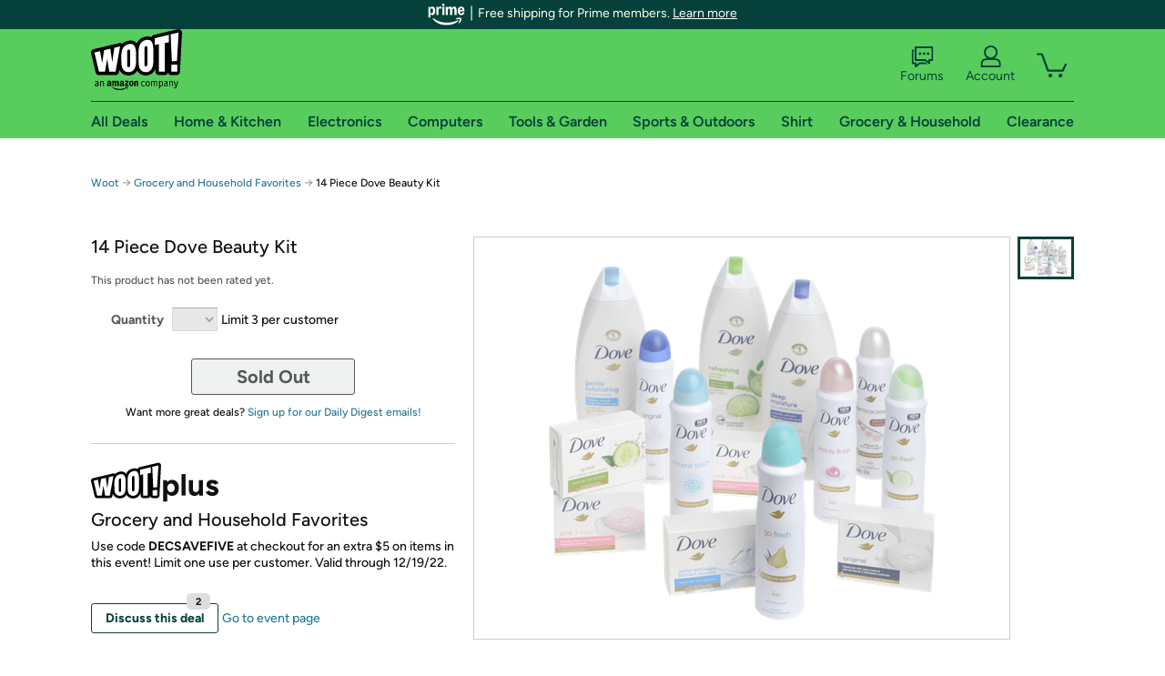

--- FILE ---
content_type: text/html; charset=utf-8
request_url: https://www.woot.com/offers/14-piece-dove-beauty-kit-5?ref=w_cnt_wp_0_32
body_size: 20509
content:



    <!DOCTYPE html>
    <html>
    <head>
        <!--AWS RUM-->
<script>(function (n, i, v, r, s, c, x, z) { x = window.AwsRumClient = { q: [], n: n, i: i, v: v, r: r, c: c }; window[n] = function (c, p) { x.q.push({ c: c, p: p }); }; z = document.createElement('script'); z.async = true; z.src = s; document.head.insertBefore(z, document.head.getElementsByTagName('script')[0]); })('cwr', 'f3691888-3da1-4d69-a78a-bbc88c499553', '1.0.0', 'us-east-1', 'https://client.rum.us-east-1.amazonaws.com/1.5.0/cwr.js', { guestRoleArn: "arn:aws:iam::525508281157:role/RUM-Monitor-us-east-1-525508281157-0063818041461-Unauth", identityPoolId: "us-east-1:9d0ab28f-ed32-4a67-84b0-1a981cafd7fb", endpoint: "https://dataplane.rum.us-east-1.amazonaws.com", telemetries: ["performance", "errors", "http"], allowCookies: true, enableXRay: true });</script>
<!--End AWS RUM-->

        <title>14 Piece Dove Beauty Kit</title>
        <link rel="icon" type="image/png" href="https://d3rqdbvvokrlbl.cloudfront.net/lib/Images/favicon/favicon-96x96.2025.png" sizes="96x96" />
<link rel="icon" type="image/svg+xml" href="https://d3rqdbvvokrlbl.cloudfront.net/lib/Images/favicon/favicon.2025.svg" />
<link rel="apple-touch-icon" sizes="180x180" href="https://d3rqdbvvokrlbl.cloudfront.net/lib/Images/favicon/apple-touch-icon.5.png" />
<meta name="apple-mobile-web-app-title" content="Woot!" />


        <link href="https://d3rqdbvvokrlbl.cloudfront.net/styles/shared/layout.53e626251032.less" rel="stylesheet" />
        <link href="https://www.woot.com/offers/14-piece-dove-beauty-kit-5"
              rel="canonical">
        
        <meta content="width=1100" name="viewport" />
        <meta name="google-site-verification" content="OvtTPma0yP_gBPm58WnY3eTo2QcEZerb24x8gTUgiZQ" />
        <script crossorigin="anonymous" src="https://d3rqdbvvokrlbl.cloudfront.net/lib/scripts/shared/jquery-modernizr.53e626251032.js"></script>

        <meta content="2026-01-25T14:02:42.8540492Z" id="timestamp">

            
    <meta property="fb:app_id" content="121800081168103" />
    <meta property="og:description" content="14 Piece Dove Beauty Kit" />

            <meta property="og:image" content="https://images-na.ssl-images-amazon.com/images/S/mediaservice.woot.com/3ea90117-74ed-4644-9b11-64b2b0c454ae._AC_SR882,441_.png" />
    <meta property="og:site_name" content="Woot" />
    <meta property="og:title" content="14 Piece Dove Beauty Kit" />
    <meta property="og:url" content="https://www.woot.com/offers/14-piece-dove-beauty-kit-5" />
    <meta property="og:type" content="product" />
                <meta name="twitter:card" content="summary_large_image" />
        <meta name="twitter:site" content="@woot" />
            <meta name="twitter:image" content="https://images-na.ssl-images-amazon.com/images/S/mediaservice.woot.com/3ea90117-74ed-4644-9b11-64b2b0c454ae._AC_SR882,441_.png" />


        <script>
            var googletag = googletag || {};
            googletag.cmd = googletag.cmd || [];
            (function () {
                var gads = document.createElement("script");
                gads.async = true;
                gads.type = "text/javascript";
                var useSSL = "https:" == document.location.protocol;
                gads.src = (useSSL ? "https:" : "http:") + "//www.googletagservices.com/tag/js/gpt.js";
                var node = document.getElementsByTagName("script")[0];
                node.parentNode.insertBefore(gads, node);
            })();
        </script>

        
            <script>
        var googleDataLayer = googleDataLayer || [];
        googleDataLayer.push({
            customDimensions: {
                displayType: 'Desktop',
            },
        });
    </script>

    <!-- Google Tag Manager -->
    <script>
        (function (w, d, s, l, i) {
            w[l] = w[l] || []; w[l].push({
                'gtm.start':
                    new Date().getTime(), event: 'gtm.js'
            }); var f = d.getElementsByTagName(s)[0],
                j = d.createElement(s), dl = l != 'dataLayer' ? '&l=' + l : ''; j.async = true; j.src =
                    '//www.googletagmanager.com/gtm.js?id=' + i + dl; f.parentNode.insertBefore(j, f);
        })(window, document, 'script', 'googleDataLayer', 'GTM-KBS4QP');</script>
    <!-- End Google Tag Manager -->


        

        <!-- Optimizely -->
        <script src="https://cdn.optimizely.com/js/25069340825.js"></script>
        <!-- End Optimizely -->

        
    <link href="https://www.woot.com/offers/14-piece-dove-beauty-kit-5" rel="canonical" />
    <link href="https://d3rqdbvvokrlbl.cloudfront.net/styles/offers/detail.53e626251032.less" rel="stylesheet" />


    <script>
        var offerPurchaseLimit = 3;
        var offerAvailableQuantity = 0;
        var offerItems = [{"Id":"b07eb753-5cc1-47d2-b231-02e44df31141","Asin":null,"AmazonPrice":null,"Attributes":[],"FormattedDiscount":"","FormattedListPrice":"","FormattedSalePrice":"$33.99","FormattedWarrantyPrice":null,"Key":"","ListPrice":0,"Quantity":0,"SalePrice":33.99,"SKU":"WT359368A","TotalReviews":null,"WarrantyPrice":null,"WarrantyTerm":null,"WarrantyUrl":null}];
        var usePriceUpdate = false;
        var eventType = "WootPlusEvent";
        var eventId = "81b75c48-6aaa-4acc-ba8c-f51efc23c93c";
        var offerId = "c41f6495-9bb1-47b1-9fce-48826ba9017b";
        var offerTitle = "14 Piece Dove Beauty Kit";
    </script>


<!-- Longitude Advertisement -->
        <script>
            window.addEventListener("load", function () {
                var s = document.createElement('script');
                s.type = 'text/javascript';
                s.async = true;
                s.src = 'https://lngtd.com/woot.js';
                var h = document.getElementsByTagName('head')[0];
                h.append(s);
            });
        </script>
<!-- End Longitude Advertisement -->

        <style> </style > <script> $(function(){
if (document.location.href.indexOf('woot.com/offers/') < 0) {
    return;
}

var $linksWithWrongUrl = $('a[href="https://admin.woot.com/warranty"]');
if ($linksWithWrongUrl.length === 0) {
    return;
}
$linksWithWrongUrl.attr('href', document.location.origin + '/warranty');
}) </script> <style > </style><style></style >
<script>
$(document).ready(function () { 
$('p, h1, h2, h3, a').filter(':contains("Woot Inc"), :contains("Woot, Inc")').each(function(){$(this).text($(this).text().replace(/Woot,? Inc\.?/g,"Woot LLC")); });
});
</script>
<style ></style>

    </head>

    <body>
        

    <!-- Google Tag Manager (noscript) -->
        <noscript><iframe src="//www.googletagmanager.com/ns.html?id=GTM-KBS4QP"
        height="0" width="0" style="display:none;visibility:hidden" sandbox=""></iframe></noscript>
    <!-- End Google Tag Manager (noscript) -->


        
        <div id="header-container">
            
    
<div class="prime-header global-prime-header" data-test-ui="prime-logo-header">
    <img src="https://d3rqdbvvokrlbl.cloudfront.net/images/prime/prime-logo.svg" class="prime-logo-icon" alt="Logo of Amazon Prime" />
        <span>Free shipping for Prime members. <a href="#" data-test-ui="prime-header-click">Learn more</a></span>
</div>



<section id="prime-modal" data-test-ui="prime-header-open">
    <a href="#" class="close" aria-label="Close" data-test-ui="prime-header-close">X</a>
    <header data-test-ui="prime-header-title">
        <div class="prime-logo"><img src="https://d3rqdbvvokrlbl.cloudfront.net/lib/images/shared/amazon-prime.svg" /></div>
        <h1>Free shipping for Prime members on Woot!</h1>
    </header>
    <div data-test-ui="prime-header-content">
        <p>Woot! customers who are Amazon Prime members can enjoy special shipping benefits on Woot!, including:</p>
        <ul>
            <li>Free Standard shipping on Woot! orders</li>
            <li>Free Express shipping on Shirt.Woot orders</li>
        </ul>
        <p>Amazon Prime membership required. See individual offer pages for shipping details and restrictions. Not valid for international shipping addresses.</p>

            <div class="login-with-amazon" data-test-ui="prime-header-lwa">
                <p>Get started by logging in with Amazon or try a 30-day free trial of Amazon Prime<sup>*</sup></p>
                <a href="https://account.woot.com/Reauthenticate?openLwaModal=True&amp;ref=cnt_prime_lwa" class="auth-lwa-button">Login with Amazon</a>
                <a href=https://www.amazon.com/tryprimefree?ref_=assoc_tag_ph_1427739975520&amp;_encoding=UTF8&amp;camp=1789&amp;creative=9325&amp;linkCode=pf4&amp;tag=woot034-20&amp;linkId=1ec97244b92d7ba41db6dbde37269e59 target="_blank" class="prime-trial-flat-button">Try a 30-day free trial of Amazon Prime</a>
                <p class="re-login"><sup>*</sup>Re-login required on Woot! for benefits to take effect</p>
            </div>
    </div>
</section>



            



<a class="amazon-ingress" href="#" data-test-ui="amazon-ingress"><div class="arrow"></div>Back to Amazon.com</a>

<header id="global-header">
    <div class="header-container">
        <nav class="actions">
            <div class="logo-container">
                <a class="logo-container"     href="https://www.woot.com/?ref=w_ngh_w_2#ref=www.woot.com/header/tab@1.10-woot" data-ref-tag="w_ngh_w_2"
>
                    <img src="https://d3rqdbvvokrlbl.cloudfront.net/lib/images/sites/header/woot-logo.svg" alt="W-O-O-T exclamation. Woooot! an Amazon company." />
                </a>
            </div>
            <div class="actions-list-container menu-items-container">
                <div class="action-box">
                    <ul class="actions-list">
                        <li>
                            <a href="https://forums.woot.com/" class="forums">
                                <svg width="25" height="24" viewBox="0 0 25 24" fill="none"
    xmlns="http://www.w3.org/2000/svg">
    <g clip-path="url(#clip0_503_10326)">
        <g clip-path="url(#clip1_503_10326)">
            <path d="M24.21 1.29C24.03 1.11 23.78 1 23.52 1H5.02004C4.76004 1 4.51004 1.1 4.33004 1.29C4.15004 1.47 4.04004 1.72 4.04004 1.98V15.95C4.04004 16.21 4.14004 16.46 4.33004 16.64C4.52004 16.82 4.76004 16.93 5.02004 16.93H15.21L19.33 20.29C19.62 20.53 20.03 20.58 20.37 20.42C20.71 20.26 20.93 19.91 20.93 19.54V16.93H23.54C23.8 16.93 24.05 16.83 24.23 16.64C24.41 16.46 24.52 16.21 24.52 15.95V1.98C24.52 1.72 24.42 1.47 24.23 1.29H24.21ZM19.94 14.97C19.68 14.97 19.43 15.07 19.25 15.26C19.07 15.44 18.96 15.69 18.96 15.95V17.48L16.17 15.2C16 15.06 15.78 14.98 15.55 14.98H6.00004V2.95H22.55V14.97H19.94Z" fill="#121212"/>
            <path d="M18.6499 7.5C17.8399 7.5 17.1799 8.16 17.1799 8.97C17.1799 9.78 17.8399 10.44 18.6499 10.44C19.4599 10.44 20.1199 9.78 20.1199 8.97C20.1199 8.16 19.4599 7.5 18.6499 7.5Z" fill="#121212"/>
            <path d="M14.27 7.5C13.46 7.5 12.8 8.16 12.8 8.97C12.8 9.78 13.46 10.44 14.27 10.44C15.08 10.44 15.74 9.78 15.74 8.97C15.74 8.16 15.08 7.5 14.27 7.5Z" fill="#121212"/>
            <path d="M9.90005 7.5C9.09005 7.5 8.43005 8.16 8.43005 8.97C8.43005 9.78 9.09005 10.44 9.90005 10.44C10.7101 10.44 11.3701 9.78 11.3701 8.97C11.3701 8.16 10.7101 7.5 9.90005 7.5Z" fill="#121212"/>
            <path d="M15.69 18.49H9.45C9.22 18.49 9.01 18.57 8.83 18.71L6.04 20.99V19.46C6.04 19.2 5.94 18.95 5.75 18.77C5.56 18.59 5.32 18.48 5.06 18.48H2.45V6.41997H3.16V4.46997H1.48C1.22 4.46997 0.97 4.56997 0.79 4.75997C0.61 4.93997 0.5 5.18997 0.5 5.44997V19.46C0.5 19.72 0.6 19.97 0.79 20.15C0.97 20.33 1.22 20.44 1.48 20.44H4.09V23.05C4.09 23.43 4.31 23.77 4.65 23.93C4.99 24.09 5.39 24.04 5.69 23.8L9.81 20.44H18.08L15.7 18.49H15.69Z" fill="#121212"/>
        </g>
    </g>
    <g transform="translate(25,0)" clip-path="url(#clip0_504_10390)">
        <g clip-path="url(#clip1_504_10390)">
            <path d="M24.21 1.29C24.03 1.11 23.78 1 23.52 1H5.02004C4.76004 1 4.51004 1.1 4.33004 1.29C4.15004 1.47 4.04004 1.72 4.04004 1.98V15.95C4.04004 16.21 4.14004 16.46 4.33004 16.64C4.51004 16.82 4.76004 16.93 5.02004 16.93H15.21L19.33 20.29C19.62 20.53 20.03 20.58 20.37 20.42C20.71 20.26 20.93 19.91 20.93 19.54V16.93H23.54C23.8 16.93 24.05 16.83 24.23 16.64C24.41 16.45 24.52 16.21 24.52 15.95V1.98C24.52 1.72 24.42 1.47 24.23 1.29H24.21ZM9.90004 10.43C9.09004 10.43 8.43004 9.77 8.43004 8.96C8.43004 8.15 9.09004 7.49 9.90004 7.49C10.71 7.49 11.37 8.15 11.37 8.96C11.37 9.77 10.71 10.43 9.90004 10.43ZM14.27 10.43C13.46 10.43 12.8 9.77 12.8 8.96C12.8 8.15 13.46 7.49 14.27 7.49C15.08 7.49 15.74 8.15 15.74 8.96C15.74 9.77 15.08 10.43 14.27 10.43ZM18.65 10.43C17.84 10.43 17.18 9.77 17.18 8.96C17.18 8.15 17.84 7.49 18.65 7.49C19.46 7.49 20.12 8.15 20.12 8.96C20.12 9.77 19.46 10.43 18.65 10.43Z" fill="#121212"/>
            <path d="M15.69 18.49H9.45C9.22 18.49 9.01 18.57 8.83 18.71L6.04 20.99V19.46C6.04 19.2 5.94 18.95 5.75 18.77C5.56 18.59 5.32 18.48 5.06 18.48H2.45V6.41997H3.16V4.46997H1.48C1.22 4.46997 0.97 4.56997 0.79 4.75997C0.61 4.93997 0.5 5.18997 0.5 5.44997V19.46C0.5 19.72 0.6 19.97 0.79 20.15C0.97 20.33 1.22 20.44 1.48 20.44H4.09V23.05C4.09 23.43 4.31 23.77 4.65 23.93C4.99 24.09 5.39 24.04 5.69 23.8L9.81 20.44H18.08L15.7 18.49H15.69Z" fill="#121212"/>
        </g>
    </g>
    <defs>
        <clipPath id="clip0_503_10326">
            <rect width="24" height="24" fill="white" transform="translate(0.5)"/>
        </clipPath>
        <clipPath id="clip1_503_10326">
            <rect width="24" height="23.02" fill="white" transform="translate(0.5 1)"/>
        </clipPath>
        <clipPath id="clip0_504_10390">
            <rect width="24" height="24" fill="white" transform="translate(0.5)"/>
        </clipPath>
        <clipPath id="clip1_504_10390">
            <rect width="24" height="23.02" fill="white" transform="translate(0.5 1)"/>
        </clipPath>
    </defs>
</svg>

                                Forums
                            </a>
                        </li>
                        <li>
<div id="account" class="logged-out">
    <div id="welcome" data-header-ref="ngh">
            <div class="shows-user-drop">
                <a class="signin account">
                    <svg width="25" height="24" viewBox="0 0 25 24" fill="none"
    xmlns="http://www.w3.org/2000/svg">
    <g clip-path="url(#clip0_503_10282)">
        <path d="M21.78 15.72C20.62 14.69 19.04 14.07 17.31 14.07H16.25C18.55 12.79 20.11 10.33 20.11 7.51C20.11 3.36 16.75 0 12.6 0C8.45 0 5.08 3.36 5.08 7.51C5.08 10.33 6.64 12.79 8.94 14.07H7.88C6.15 14.07 4.57 14.69 3.41 15.72C2.25 16.75 1.5 18.22 1.5 19.85V23C1.5 23.25 1.6 23.51 1.79 23.69C1.97 23.87 2.22 23.98 2.48 23.98H22.71C22.97 23.98 23.22 23.88 23.4 23.69C23.58 23.51 23.69 23.26 23.69 23V19.85C23.69 18.22 22.94 16.75 21.78 15.73V15.72ZM8.67 11.44C7.66 10.43 7.04 9.05 7.04 7.51C7.04 5.97 7.66 4.59 8.67 3.58C9.68 2.57 11.06 1.95 12.6 1.95C14.14 1.95 15.52 2.57 16.53 3.58C17.54 4.59 18.16 5.97 18.16 7.51C18.16 9.05 17.54 10.43 16.53 11.44C15.52 12.45 14.14 13.07 12.6 13.07C11.06 13.07 9.68 12.45 8.67 11.44ZM21.73 22.02H3.45V19.85C3.45 18.83 3.91 17.9 4.7 17.19C5.49 16.48 6.62 16.03 7.87 16.03H17.29C18.55 16.03 19.67 16.48 20.46 17.19C21.25 17.9 21.71 18.83 21.71 19.85V22.02H21.73Z" fill="#121212"/>
    </g>
    <g transform="translate(25,0)" clip-path="url(#clip0_504_10402)">
        <path d="M21.78 15.72C20.62 14.69 19.04 14.07 17.31 14.07H16.25C18.55 12.79 20.11 10.33 20.11 7.51C20.11 3.36 16.75 0 12.6 0C8.45 0 5.08 3.36 5.08 7.51C5.08 10.33 6.64 12.79 8.94 14.07H7.88C6.15 14.07 4.57 14.69 3.41 15.72C2.25 16.75 1.5 18.22 1.5 19.85V23C1.5 23.25 1.6 23.51 1.79 23.69C1.97 23.87 2.22 23.98 2.48 23.98H22.71C22.97 23.98 23.22 23.88 23.4 23.69C23.58 23.51 23.69 23.26 23.69 23V19.85C23.69 18.22 22.94 16.75 21.78 15.73V15.72Z" fill="#121212"/>
    </g>
    <defs>
        <clipPath id="clip0_503_10282">
            <rect width="22.19" height="23.97" fill="white" transform="translate(1.5)"/>
        </clipPath>
        <clipPath id="clip0_504_10402">
            <rect width="22.19" height="23.97" fill="white" transform="translate(1.5)"/>
        </clipPath>
    </defs>
</svg>
                    Account
                </a>
            </div>
            <div class="acct-option-list">
                <ul>
                    <li>
                        <a class="signin">Sign in</a>
                    </li>
                    <li>
                        <a class="signup">New to Woot? - Sign up</a>
                    </li>
                    <li>
                        <a href="https://account.woot.com/?ref=ngh_act_ya_dd_so">Your Account</a>
                    </li>
                    <li>
                        <a href="https://account.woot.com/purchasehistory?ref=ngh_act_syb_so">Stuff You Bought</a>
                    </li>
                    <li>
                        <a href="https://support.woot.com/?ref=ngh_act_spt_so">Customer Service</a>
                    </li>
                    <li>
                        <a href="https://www.woot.com/feedback?ref=ngh_act_fdbk_so">Feedback</a>
                    </li>
                </ul>
            </div>
    </div>
</div>
</li>
                        <li>


<div data-minicart-hassoldoutitems="false" data-minicart-ref-tag="ngh_mc_crt" id="minicart">
        <a aria-label="Shopping Cart" class="count" href="https://www.woot.com/cart?ref=w_ngh_mc_icon#ref=www.woot.com/header"></a>
        <div class="loading"></div>
</div>
</li>
                    </ul>
                </div>
            </div>
        </nav>
        <nav class="categories">
                <div id="category-tab-everything-woot" class="category everything-woot retail  ">
                    <a     href="https://www.woot.com/alldeals?ref=w_ngh_et_1#ref=www.woot.com/header/tab@0.10-everything" data-ref-tag="w_ngh_et_1"
 class="tab"><span class="title">All Deals</span></a>



<section id="lazy-8f041d88-557a-4cee-bbce-7fd7b8ff86ba" class="lazy-container drop-down" data-lazy-url="https://www.woot.com/sites/headercategoryflyout?category=Everything.Woot&amp;tabIndex=0&amp;tabCount=10&amp;ref=w_ngh_et_1" data-lazy-target="#category-tab-everything-woot" data-lazy-trigger="mouseover touchstart">
    <span class="loading"></span>
</section>
                </div>
                <div id="category-tab-home-woot" class="category home-woot retail  ">
                    <a     href="https://www.woot.com/category/home?ref=w_ngh_hm_3#ref=www.woot.com/header/tab@2.10-home" data-ref-tag="w_ngh_hm_3"
 class="tab"><span class="title">Home &amp; Kitchen</span></a>



<section id="lazy-c223a169-0a76-4229-9e8b-73f93834a945" class="lazy-container drop-down" data-lazy-url="https://www.woot.com/sites/headercategoryflyout?category=Home.Woot&amp;tabIndex=2&amp;tabCount=10&amp;ref=w_ngh_hm_3" data-lazy-target="#category-tab-home-woot" data-lazy-trigger="mouseover touchstart">
    <span class="loading"></span>
</section>
                </div>
                <div id="category-tab-electronics-woot" class="category electronics-woot retail  ">
                    <a     href="https://www.woot.com/category/electronics?ref=w_ngh_el_4#ref=www.woot.com/header/tab@3.10-electronics" data-ref-tag="w_ngh_el_4"
 class="tab"><span class="title">Electronics</span></a>



<section id="lazy-79bf11c8-674e-4c01-a4aa-85b5f5926079" class="lazy-container drop-down" data-lazy-url="https://www.woot.com/sites/headercategoryflyout?category=Electronics.Woot&amp;tabIndex=3&amp;tabCount=10&amp;ref=w_ngh_el_4" data-lazy-target="#category-tab-electronics-woot" data-lazy-trigger="mouseover touchstart">
    <span class="loading"></span>
</section>
                </div>
                <div id="category-tab-computers-woot" class="category computers-woot retail  ">
                    <a     href="https://www.woot.com/category/computers?ref=w_ngh_cp_5#ref=www.woot.com/header/tab@4.10-computers" data-ref-tag="w_ngh_cp_5"
 class="tab"><span class="title">Computers</span></a>



<section id="lazy-cb510f8a-ccf0-4e07-a07f-4990c2f48cce" class="lazy-container drop-down" data-lazy-url="https://www.woot.com/sites/headercategoryflyout?category=Computers.Woot&amp;tabIndex=4&amp;tabCount=10&amp;ref=w_ngh_cp_5" data-lazy-target="#category-tab-computers-woot" data-lazy-trigger="mouseover touchstart">
    <span class="loading"></span>
</section>
                </div>
                <div id="category-tab-tools-woot" class="category tools-woot retail  ">
                    <a     href="https://www.woot.com/category/tools?ref=w_ngh_tg_6#ref=www.woot.com/header/tab@5.10-tools" data-ref-tag="w_ngh_tg_6"
 class="tab"><span class="title">Tools &amp; Garden</span></a>



<section id="lazy-5ca5aee8-6d3c-4125-9c15-0aa0f516fae8" class="lazy-container drop-down" data-lazy-url="https://www.woot.com/sites/headercategoryflyout?category=Tools.Woot&amp;tabIndex=5&amp;tabCount=10&amp;ref=w_ngh_tg_6" data-lazy-target="#category-tab-tools-woot" data-lazy-trigger="mouseover touchstart">
    <span class="loading"></span>
</section>
                </div>
                <div id="category-tab-sport-woot" class="category sport-woot retail  ">
                    <a     href="https://www.woot.com/category/sport?ref=w_ngh_sp_7#ref=www.woot.com/header/tab@6.10-sport" data-ref-tag="w_ngh_sp_7"
 class="tab"><span class="title">Sports &amp; Outdoors</span></a>



<section id="lazy-dbe4d4a6-1811-462c-87fc-4b961dfd84ea" class="lazy-container drop-down" data-lazy-url="https://www.woot.com/sites/headercategoryflyout?category=Sport.Woot&amp;tabIndex=6&amp;tabCount=10&amp;ref=w_ngh_sp_7" data-lazy-target="#category-tab-sport-woot" data-lazy-trigger="mouseover touchstart">
    <span class="loading"></span>
</section>
                </div>
                <div id="category-tab-shirt-woot" class="category shirt-woot retail  ">
                    <a     href="https://shirt.woot.com/?ref=w_ngh_sh_8#ref=www.woot.com/header/tab@7.10-shirt" data-ref-tag="w_ngh_sh_8"
 class="tab"><span class="title">Shirt</span></a>



<section id="lazy-37275b5d-6a14-4337-89f5-309530cb69e0" class="lazy-container drop-down" data-lazy-url="https://www.woot.com/sites/headercategoryflyout?category=Shirt.Woot&amp;tabIndex=7&amp;tabCount=10&amp;ref=w_ngh_sh_8" data-lazy-target="#category-tab-shirt-woot" data-lazy-trigger="mouseover touchstart">
    <span class="loading"></span>
</section>
                </div>
                <div id="category-tab-grocery-woot" class="category grocery-woot retail  ">
                    <a     href="https://www.woot.com/category/grocery?ref=w_ngh_gr_9#ref=www.woot.com/header/tab@8.10-grocery" data-ref-tag="w_ngh_gr_9"
 class="tab"><span class="title">Grocery &amp; Household</span></a>



<section id="lazy-1e891b8f-b04a-43bf-8f6e-37e617b990a0" class="lazy-container drop-down" data-lazy-url="https://www.woot.com/sites/headercategoryflyout?category=Grocery.Woot&amp;tabIndex=8&amp;tabCount=10&amp;ref=w_ngh_gr_9" data-lazy-target="#category-tab-grocery-woot" data-lazy-trigger="mouseover touchstart">
    <span class="loading"></span>
</section>
                </div>
                <div id="category-tab-sellout-woot" class="category sellout-woot retail  ">
                    <a     href="https://www.woot.com/category/sellout?ref=w_ngh_so_10#ref=www.woot.com/header/tab@9.10-sellout" data-ref-tag="w_ngh_so_10"
 class="tab"><span class="title">Clearance</span></a>



<section id="lazy-73f4b96b-7b31-44a2-aeb6-ec24cb26f5fb" class="lazy-container drop-down" data-lazy-url="https://www.woot.com/sites/headercategoryflyout?category=Sellout.Woot&amp;tabIndex=9&amp;tabCount=10&amp;ref=w_ngh_so_10" data-lazy-target="#category-tab-sellout-woot" data-lazy-trigger="mouseover touchstart">
    <span class="loading"></span>
</section>
                </div>
        </nav>
    </div>
</header>
        </div>
        


        

    <nav id="breadcrumbs" class="">
        <ol>
                <li><a href="https://www.woot.com/?ref=w_cnt_odet_w_crum_1">Woot</a></li>


            <span class="arrow">&rarr;</span>
                <li><a href="https://www.woot.com/plus/grocery-and-household-favorites-2?ref=w_cnt_odet_w_crum_2_wp">Grocery and Household Favorites </a></li>
                <span class="arrow">&rarr;</span>
                <li>14 Piece Dove Beauty Kit</li>
                    </ol>
    </nav>

        






<div id="content" class="wootplus soldout" data-amazon-lightbox="">
    <section id="basics">
                <section id="product-info">
            <article id="description" class="no-attributes">
                <div id="quantity-alert" class="alert-box error" style="display: none;"><span>Hey, you can only buy 3 of these.</span><br />Leave some for the rest of us!<br /><a href="https://www.woot.com/cart">Update the quantity in your cart.</a></div>
                <div id="attribute-alerts">
                </div>
                                <div id="attribute-selector">
                    <header>
                        <h1>14 Piece Dove Beauty Kit</h1>
                    </header>


                        <div id="ratings-reviews-summary" data-bind="template: { name: 'rating-summary-template', data: selectedItem }"></div>


<script id="rating-summary-template" type="text/html">
    <div class="ui-product-detail-rr-container-no-active" data-bind="if: !$data">
        <span class="ui-rr-star-container ux-rr-star">
            <span class="ui-rr-star-icon ui-rr-star-0"></span>
        </span>
        <span class="ui-rr-review-label">Select options below to see ratings.</span>
    </div>

        <div class="ui-product-detail-rr-container-no-reviews" data-bind="if: $data == 'no reviews'">
            <span class="ui-rr-review-label">This product has not been rated yet.</span>
        </div>

    <div class="ui-product-detail-rr-container" data-bind="if: $data && $data != 'no reviews' && totalReviewCount() > 0">
        <div class="ui-rr-star-popover-container">
            <span class="ui-rr-star-container ux-rr-star">
                <span data-bind="attr: { 'class': 'ui-rr-star-icon ' + starCountClass() }"></span>
                <!-- ko if: $data.shouldBeLink -->
                    <span class="ui-rr-down-arrow"></span>
                <!-- /ko -->
            </span>
            <!-- ko if: $data.shouldBeLink -->
                <div class="ui-rr-popover ux-rr-popover">
                    <div class="ui-rr-arrow-border">
                        <div class="ui-rr-up-arrow"></div>
                    </div>
                    <div class="ui-rr-popover-logo"></div>
                    <div class="ui-rr-star-label">
                        <span data-bind="text: averageOverallRating"></span> out of 5 stars
                    </div>
                    <div class="ui-rr-hist-container">
                        <div data-bind="foreach: starCounts">
                            <div>
                                <span class="ui-rr-hist-star-link ux-rr-hist-star-link">
                                    <a data-bind="attr: { href: $parent.reviewsUrl() + '&filter=' + starNumber() }">
                                        <span class="ui-rr-link-label ux-rr-hist-star-link-label"><span data-bind="text: starNumber"></span> Star</span>
                                        <span class="ui-rr-hist-link-container ux-rr-hist-link-container">
                                            <span class="ui-rr-hist-bar-container"><span class="ui-rr-hist-bar" data-bind="style : { width: starPct }"></span></span>
                                        </span>
                                    </a>
                                </span>
                                <span class="ui-rr-hist-bar-label" data-bind="text: starPct"></span>
                            </div>
                        </div>
                    </div>
                    <a data-bind="attr: { href: reviewsUrl }" class="ui-rr-popover-link-out">
                        See all reviews
                        <span class="ui-rr-right-arrow"></span>
                    </a>
                </div>
            <!-- /ko -->
        </div>
        <!-- ko if: $data.shouldBeLink -->
            <a class="ui-rr-review-label" data-bind="attr: { href: reviewsUrl }"><span data-bind="text: totalReviewCountText"></span> Amazon rating<span data-bind="if: totalReviewCount() > 1">s</span></a>
        <!-- /ko -->
        <!-- ko if: !$data.shouldBeLink -->
            <span class="ui-rr-review-label"><span data-bind="text: totalReviewCountText"></span> Amazon rating<span data-bind="if: totalReviewCount() > 1">s</span></span>
        <!-- /ko -->
    </div>
</script>


                    <div class="attributes">
                                                <div class="item-details"></div>
                        <div class="attribute global quantity">
                            <label for="attr-quantity">Quantity</label>
                            <select  id="attr-quantity" name="Quantity">
                                    <option disabled value="1">1</option>
                                    <option disabled value="2">2</option>
                                    <option disabled value="3">3</option>
                            </select>
                            <span>Limit 3 per customer</span>
                            <p class="limited-quantity" style="display: none;">Hurry only <span class="remaining-quantity">1</span> left!</p>
                        </div>

                        
                                            </div>

                    <div class="checkout-button-message-container">
                                <a class="primary-button offer-detail soldout">Sold Out</a>

                            <div class="sold-out-message">
                            </div>
                                                    <p>Want more great deals? <a href="https://account.woot.com/welcome?ap=signup&amp;returnUrl=https://www.woot.com/offers/14-piece-dove-beauty-kit-5?ref=w_cnt_odet_ddsu#signup" class="want-more-deals-text">Sign up for our Daily Digest emails!</a></p>
                    </div>
                </div>
                
            </article>
            <article id="write-up">
            </article>
        </section>
            <aside id="event">
                <a class="logo" href="https://www.woot.com/plus/grocery-and-household-favorites-2"><img src="https://d3rqdbvvokrlbl.cloudfront.net/Images/offers/wootplus.svg" alt="WootPlus" height="44" width="140" /></a>
                <h1>Grocery and Household Favorites </h1>
                <p>Use code <strong>DECSAVEFIVE </strong>at checkout for an extra $5 on items in this event! Limit one use per customer. Valid through 12/19/22.</p>
                <footer>


<a class="tertiary-button" href="https://forums.woot.com/t/1237039">
    <div class="button" data-link-text="Discuss this deal">Discuss this deal</div>
        <span class="counter ">2</span>
</a>
                    <p><a href="https://www.woot.com/plus/grocery-and-household-favorites-2?ref=w_cnt_odet_etpg">Go to event page</a></p>
                </footer>
            </aside>

            <section id="advertisement-detail1">
                
    <aside class="advertisement" style="text-align: center">
            <div class="Medium Rectangle" id="cdm-zone-02"></div>
            <div class="advertisement-text">Advertisement</div>
            <footer>
            </footer>
    </aside>

            </section>
    </section>
    <section id="more-info">
        <div id="gallery">
            
                <div class="photo fullsize-0 current no-zoom" data-zoom-height="736" data-zoom-url="https://d3gqasl9vmjfd8.cloudfront.net/b9b43b4f-2936-44c9-a23b-28ad2c6b5b4f.png" data-zoom-width="736">
                    <img src="https://d3gqasl9vmjfd8.cloudfront.net/3ea90117-74ed-4644-9b11-64b2b0c454ae.png" height="441" />
                </div>
            <div id="gallery-zoom"></div>

            <nav>
                <div class="thumbnail-container ">
                    <ul>

                            <li class="current">
                                <a href="?ref=w_cnt_odet_pic_1#fullsize-0" data-thumbnails-ref-tag="w_cnt_odet_pic_1">
                                    <img src="https://images-na.ssl-images-amazon.com/images/S/mediaservice.woot.com/3ea90117-74ed-4644-9b11-64b2b0c454ae._AC_SR60,45_.png" />
                                    <div class="inner-border"></div>
                                </a>
                            </li>
                    </ul>
                </div>
            </nav>
        </div>
        <section id="details" class="tab-container">
            <nav>
                <ul>
                            <li class=current><a href="#tab=features" data-click-ref-tag="w_cnt_odet_feat">Features</a></li>
                            <li ><a href="#tab=specs" data-click-ref-tag="w_cnt_odet_spec">Specs</a></li>
                            <li ><a href="#tab=sales-stats" data-click-ref-tag="w_cnt_odet_stat">Sales Stats</a></li>

                </ul>
            </nav>
            <div class="tab-content">
                        <section id="tab-features" class="tab current">
                            <h1>Features</h1>
                            
<article class="primary-content">

<table border="1" cellpadding="1" cellspacing="1" style="width: 100%; background: 0% 50% rgb(242, 159, 1)">
	<tbody>
		<tr>
			<td>
			<p style="margin: 0px 0px 10px; padding: 0px; font-size: 14px; line-height: 18px; color: rgb(0, 0, 0); font-family: Helvetica, &quot;Helvetica Neue&quot;, Arial, sans-serif;"><strong>TAKE AN EXTRA $5.00&nbsp;OFF!</strong></p>
			Use code <strong>DECSAVEFIVE</strong> at checkout for an extra $5 on this item. Limit one use per customer. Valid through 12/19/22.</td>
		</tr>
	</tbody>
</table>

<p><strong>Description: </strong></p>

<p>This kit will include 3 bottles of 500ml Dove shower gel, 6 bottles of dove 150ml Spray, and 5 bars of Dove Bar Soaps 100 grams. Assorted Scents and duplicates are possible. This kit is the ultimate package to keep you smelling fresh and clean.</p>

<p>&nbsp;</p>

<p><em>* duplicate scents possible </em></p>

<p class="MsoNormal"><strong><span style="font-size:10.0pt;line-height:107%;
font-family:&quot;Arial&quot;,sans-serif;color:#222222;background:white">Shipping Note:</span></strong><span style="font-size:10.0pt;line-height:107%;font-family:&quot;Arial&quot;,sans-serif;
color:#222222;background:white">&nbsp; Shipping to Alaska, Hawaii, PO Boxes, and APO addresses is not available for this item</span></p>

<p><strong><span style="font-size:10.0pt;line-height:107%;
font-family:&quot;Arial&quot;,sans-serif;color:#222222;background:white">Legal Disclaimer:</span></strong><span style="font-size:10.0pt;line-height:107%;
font-family:&quot;Arial&quot;,sans-serif;color:#222222;background:white">&nbsp; Statements regarding dietary supplements have not been evaluated by the FDA and are not intended to diagnose, treat, cure, or prevent any disease or health condition.</span></p>
</article>
<div class="secondary-content">
    

    
        <aside class="sales-stats-snapshot">
            <h1><a href="#tab=sales-stats">Sales Stats Snapshot</a></h1>
            <div class="module">
                <div>
                    <h2>Quantity Breakdown</h2>
                    
<ul class="horizontal-bar-chart">
        <li>
            <span class="percentage">100%</span>
            <span class="value">bought 1</span>
            <span class="bar" style="width:100%;"></span>
        </li>
        <li>
            <span class="percentage">0%</span>
            <span class="value">bought 2</span>
            <span class="bar" style="width:0%;"></span>
        </li>
        <li>
            <span class="percentage">0%</span>
            <span class="value">bought 3</span>
            <span class="bar" style="width:0%;"></span>
        </li>
</ul>
                </div>
            </div>
                <div class="module">
                    <div>
                        

<dl>
    <dt>Speed to First Woot:</dt>
    <dd>
9h 52m 32.114s    </dd>
</dl>

                    </div>
                </div>
            <a href="#tab=sales-stats">See full sales stats</a>
        </aside>
</div>

                            <div class="specs-preview">
                                <h1>Specs</h1>
                                <p><strong>In the Box:</strong></p>

<p><em>* duplicate scents possible </em></p>

<ul>
	<li>3x Bottles of 500ml Dove Shower Gel</li>
	<li>6x Packs of Dove 150ml Antiperspirant Spray</li>
	<li>5x Packs of Dove 100 grams Bar Soaps</li>
</ul>
                            </div>
                        </section>
                        <section id="tab-specs" class="tab">
                            <h1>Specs</h1>
                            <p><strong>In the Box:</strong></p>

<p><em>* duplicate scents possible </em></p>

<ul>
	<li>3x Bottles of 500ml Dove Shower Gel</li>
	<li>6x Packs of Dove 150ml Antiperspirant Spray</li>
	<li>5x Packs of Dove 100 grams Bar Soaps</li>
</ul>
                        </section>
                        <section id="tab-sales-stats" class="tab">
                            <h1>Sales Stats</h1>
                            <article>

        <div class="module overview">
        <div class="stat">
            <div>
                

<dl>
    <dt>Speed to First Woot:</dt>
    <dd>
9h 52m 32.114s    </dd>
</dl>

            </div>
        </div>
            </div>


        <div class="module breakdowns">
            <div class="stat">
                <h2>
                    Purchaser Experience
                </h2>
                
<ul class="horizontal-bar-chart">
        <li>
            <span class="percentage">49%</span>
            <span class="value">first woot</span>
            <span class="bar" style="width:49%;"></span>
        </li>
        <li>
            <span class="percentage">16%</span>
            <span class="value">second woot</span>
            <span class="bar" style="width:16%;"></span>
        </li>
        <li>
            <span class="percentage">21%</span>
            <span class="value">&lt; 10 woots</span>
            <span class="bar" style="width:21%;"></span>
        </li>
        <li>
            <span class="percentage">7%</span>
            <span class="value">&lt; 25 woots</span>
            <span class="bar" style="width:7%;"></span>
        </li>
        <li>
            <span class="percentage">8%</span>
            <span class="value">≥ 25 woots</span>
            <span class="bar" style="width:8%;"></span>
        </li>
</ul>
            </div>
            <div class="stat">
                <h2>
                    Purchaser Seniority
                </h2>
                
<ul class="horizontal-bar-chart">
        <li>
            <span class="percentage">43%</span>
            <span class="value">joined today</span>
            <span class="bar" style="width:43%;"></span>
        </li>
        <li>
            <span class="percentage">5%</span>
            <span class="value">one week old</span>
            <span class="bar" style="width:5%;"></span>
        </li>
        <li>
            <span class="percentage">3%</span>
            <span class="value">one month old</span>
            <span class="bar" style="width:3%;"></span>
        </li>
        <li>
            <span class="percentage">22%</span>
            <span class="value">one year old</span>
            <span class="bar" style="width:22%;"></span>
        </li>
        <li>
            <span class="percentage">27%</span>
            <span class="value">&gt; one year old</span>
            <span class="bar" style="width:27%;"></span>
        </li>
</ul>
            </div>
            <div class="stat last">
                <h2>
                    Quantity Breakdown
                </h2>
                
<ul class="horizontal-bar-chart">
        <li>
            <span class="percentage">100%</span>
            <span class="value">bought 1</span>
            <span class="bar" style="width:100%;"></span>
        </li>
        <li>
            <span class="percentage">0%</span>
            <span class="value">bought 2</span>
            <span class="bar" style="width:0%;"></span>
        </li>
        <li>
            <span class="percentage">0%</span>
            <span class="value">bought 3</span>
            <span class="bar" style="width:0%;"></span>
        </li>
</ul>
            </div>
        </div>
        <div class="module hourly">
            <div class="stat">
                <h2>
                    Percentage of Sales Per Hour
                </h2>
                <table class="vertical-bar-chart">
    <tbody>
        <tr>
                <td title="1%">
                    <div class="bar" style="height:6%;" title="1%"><span>1%</span></div>
                </td>
                <td title="1%">
                    <div class="bar" style="height:6%;" title="1%"><span>1%</span></div>
                </td>
                <td title="1%">
                    <div class="bar" style="height:6%;" title="1%"><span>1%</span></div>
                </td>
                <td title="2%">
                    <div class="bar" style="height:12%;" title="2%"><span>2%</span></div>
                </td>
                <td title="0%">
                    <div class="bar" style="height:0%;" title="0%"><span>0%</span></div>
                </td>
                <td title="2%">
                    <div class="bar" style="height:12%;" title="2%"><span>2%</span></div>
                </td>
                <td title="1%">
                    <div class="bar" style="height:6%;" title="1%"><span>1%</span></div>
                </td>
                <td title="1%">
                    <div class="bar" style="height:6%;" title="1%"><span>1%</span></div>
                </td>
                <td title="5%">
                    <div class="bar" style="height:30%;" title="5%"><span>5%</span></div>
                </td>
                <td title="3%">
                    <div class="bar" style="height:18%;" title="3%"><span>3%</span></div>
                </td>
                <td title="15%">
                    <div class="bar" style="height:90%;" title="15%"><span>15%</span></div>
                </td>
                <td title="8%">
                    <div class="bar" style="height:48%;" title="8%"><span>8%</span></div>
                </td>
                <td title="9%">
                    <div class="bar" style="height:54%;" title="9%"><span>9%</span></div>
                </td>
                <td title="4%">
                    <div class="bar" style="height:24%;" title="4%"><span>4%</span></div>
                </td>
                <td title="9%">
                    <div class="bar" style="height:54%;" title="9%"><span>9%</span></div>
                </td>
                <td title="5%">
                    <div class="bar" style="height:30%;" title="5%"><span>5%</span></div>
                </td>
                <td title="3%">
                    <div class="bar" style="height:18%;" title="3%"><span>3%</span></div>
                </td>
                <td title="3%">
                    <div class="bar" style="height:18%;" title="3%"><span>3%</span></div>
                </td>
                <td title="6%">
                    <div class="bar" style="height:36%;" title="6%"><span>6%</span></div>
                </td>
                <td title="6%">
                    <div class="bar" style="height:36%;" title="6%"><span>6%</span></div>
                </td>
                <td title="7%">
                    <div class="bar" style="height:42%;" title="7%"><span>7%</span></div>
                </td>
                <td title="5%">
                    <div class="bar" style="height:30%;" title="5%"><span>5%</span></div>
                </td>
                <td title="3%">
                    <div class="bar" style="height:18%;" title="3%"><span>3%</span></div>
                </td>
                <td title="2%">
                    <div class="bar" style="height:12%;" title="2%"><span>2%</span></div>
                </td>
        </tr>
    </tbody>
    <tfoot>
        <tr>
                <th>12</th>
                <th>1</th>
                <th>2</th>
                <th>3</th>
                <th>4</th>
                <th>5</th>
                <th>6</th>
                <th>7</th>
                <th>8</th>
                <th>9</th>
                <th>10</th>
                <th>11</th>
                <th>12</th>
                <th>1</th>
                <th>2</th>
                <th>3</th>
                <th>4</th>
                <th>5</th>
                <th>6</th>
                <th>7</th>
                <th>8</th>
                <th>9</th>
                <th>10</th>
                <th>11</th>
        </tr>
    </tfoot>
</table>
            </div>
        </div>
        <div class="module daily">
            <div class="stat">
                <h2>
                    Percentage of Sales Per Day
                </h2>
                <table class="vertical-bar-chart">
    <tbody>
        <tr>
                <td title="7%">
                    <div class="bar" style="height:11.25%;" title="7%"><span>7%</span></div>
                </td>
                <td title="56%">
                    <div class="bar" style="height:90%;" title="56%"><span>56%</span></div>
                </td>
                <td title="20%">
                    <div class="bar" style="height:32.1428571428571%;" title="20%"><span>20%</span></div>
                </td>
                <td title="8%">
                    <div class="bar" style="height:12.8571428571429%;" title="8%"><span>8%</span></div>
                </td>
                <td title="4%">
                    <div class="bar" style="height:6.42857142857143%;" title="4%"><span>4%</span></div>
                </td>
                <td title="5%">
                    <div class="bar" style="height:8.03571428571429%;" title="5%"><span>5%</span></div>
                </td>
                <td title="2%">
                    <div class="bar" style="height:3.21428571428571%;" title="2%"><span>2%</span></div>
                </td>
        </tr>
    </tbody>
    <tfoot>
        <tr>
                <th>Mon</th>
                <th>Tue</th>
                <th>Wed</th>
                <th>Thu</th>
                <th>Fri</th>
                <th>Sat</th>
                <th>Sun</th>
        </tr>
    </tfoot>
</table>
            </div>
        </div>
            <div class="module states">
                <div class="stat">
                    <h2>
                        Woots by State
                    </h2>
                    


    <script type="text/javascript" src="https://www.gstatic.com/charts/loader.js"></script>
    <div id="regions_div" style="width: 639px; height: 300px;"></div>
    <div class="map-legend"><span>zero wooters wooting</span><span class="key"></span><span>lots of wooters wooting</span></div>
    <script type="text/javascript">
        google.charts.load('current', {
            'packages': ['geochart'],
        });
        google.charts.setOnLoadCallback(drawRegionsMap);

        function drawRegionsMap() {
            var data = google.visualization.arrayToDataTable([
                ['State', 'Popularity'],
                ["AL", 16.7],["AR", 109.8],["AZ", 12.5],["CA", 17.2],["CT", 67.2],["DE", 267.4],["FL", 72.4],["GA", 173.5],["IL", 62.4],["KS", 56.1],["LA", 88.3],["MA", 24.4],["MD", 69.3],["MI", 24.3],["MN", 30.2],["MO", 53.5],["MS", 188.8],["NC", 83.9],["NJ", 36.4],["NV", 29.6],["NY", 33.0],["OH", 13.9],["OK", 21.3],["PA", 31.5],["SC", 173.0],["TN", 50.4],["TX", 63.7],["UT", 29.0],["VA", 10.0],["WA", 23.8],["WI", 14.1],["WV", 43.2]
            ]);

            var options = {
                legend: 'none',
                tooltip: {
                    trigger: 'none',
                },
                region: 'US',
                resolution: 'provinces',
                colorAxis: {
                    minValue: 0,
                    colors: [
                        '#FFFFFF',
                        '#00435e',
                    ],
                },
                width: 639,
                height: 300,
            };

            var chart = new google.visualization.GeoChart(document.getElementById('regions_div'));

            chart.draw(data, options);
        }
    </script>

                </div>
            </div>

                            </article>
                        </section>
                        <section id="advertisement-detail2">
                            
    <aside class="advertisement" style="text-align: center">
            <div class="Medium Rectangle" id="cdm-zone-03"></div>
            <div class="advertisement-text">Advertisement</div>
            <footer>
            </footer>
    </aside>

                        </section>

            </div>
        </section>
        <aside class="social" id="social-links"><ul><li class="facebook"><a class="share" href="https://www.facebook.com/sharer.php?&amp;u=https:%2F%2Fwww.woot.com%2Foffers%2F14-piece-dove-beauty-kit%3Futm_medium%3Dshare%26utm_source%3Dweb&amp;src=sp" title="share this on Facebook" data-network="facebook" data-action="like" data-id="c41f6495-9bb1-47b1-9fce-48826ba9017b" data-type="offer" target="_blank" data-click-ref-tag="soc_cnt_odet_fb"><svg xmlns="http://www.w3.org/2000/svg" viewBox="0 0 50 49.63"><path d="M25,0C11.19,0,0,11.19,0,25c0,12.34,8.94,22.58,20.69,24.62v-17.73h-6.03v-6.9h6.03v-5.51c0-6.27,4.14-10.01,9.85-10.01,2.73,0,5.67.45,5.67.45v6.45h-3.23c-3.1,0-3.67,1.96-3.67,3.93v4.69h6.9l-1.21,6.9h-5.69v17.64h0v.09c11.75-2.04,20.69-12.29,20.69-24.62,0-13.81-11.19-25-25-25" /></svg></a></li><li class="twitter"><a class="share" href="https://twitter.com/share?&amp;url=https:%2F%2Fwww.woot.com%2Foffers%2F14-piece-dove-beauty-kit%3Futm_medium%3Dshare%26utm_source%3Dweb&amp;text=14 Piece Dove Beauty Kit for %2433.99&amp;via=woot" title="share this on Twitter" data-network="twitter" data-action="tweet" data-id="c41f6495-9bb1-47b1-9fce-48826ba9017b" data-type="offer" target="_blank" data-click-ref-tag="soc_cnt_odet_twit"><svg xmlns="http://www.w3.org/2000/svg" viewBox="0 0 50 50"><path d="M25,0C11.19,0,0,11.19,0,25s11.19,25,25,25,25-11.19,25-25S38.81,0,25,0ZM39.01,20.21c.02.27.02.56.02.84,0,8.66-6.58,18.63-18.63,18.63-3.7,0-7.14-1.08-10.04-2.94.52.05,1.04.09,1.57.09,3.06,0,5.89-1.05,8.13-2.8-2.86-.05-5.29-1.95-6.12-4.55.4.08.81.12,1.23.12.61,0,1.18-.08,1.73-.23-2.99-.59-5.25-3.24-5.25-6.42v-.09c.89.5,1.9.79,2.97.82-1.76-1.17-2.92-3.18-2.92-5.45,0-1.2.32-2.32.89-3.3,3.23,3.97,8.05,6.57,13.5,6.84-.12-.49-.17-.98-.17-1.49,0-3.62,2.93-6.55,6.55-6.55,1.88,0,3.58.79,4.78,2.06,1.49-.29,2.9-.84,4.16-1.59-.49,1.52-1.52,2.81-2.88,3.62,1.32-.15,2.57-.51,3.75-1.02,0,0,0,0,0,0h.01s-.01,0-.02,0c-.88,1.32-1.99,2.47-3.26,3.39Z" /></svg></a></li><li class="pinterest"><a class="share" href="https://pinterest.com/pin/create/button/?&amp;url=https:%2F%2Fwww.woot.com%2Foffers%2F14-piece-dove-beauty-kit%3Futm_medium%3Dshare%26utm_source%3Dweb&amp;media=https:%2F%2Fd3gqasl9vmjfd8.cloudfront.net%2Feeb9b6a1-91f7-45e5-a46b-e0e8352b5cb2.png&amp;description=14 Piece Dove Beauty Kit for %2433.99" title="share this on Pinterest" data-network="pinterest" data-action="pin" data-id="c41f6495-9bb1-47b1-9fce-48826ba9017b" data-type="offer" target="_blank" data-click-ref-tag="soc_cnt_odet_pin"><svg xmlns="http://www.w3.org/2000/svg" viewBox="0 0 50 50"><path d="M15.72,48.22c-.31-2.84-.09-5.56.53-8.19l2.5-10.78c-.41-1.31-.72-2.81-.72-4.31,0-3.5,1.69-6,4.34-6,1.84,0,3.19,1.28,3.19,3.75,0,.78-.16,1.66-.47,2.66l-1.09,3.59c-.22.69-.31,1.34-.31,1.91,0,2.5,1.91,3.91,4.34,3.91,4.34,0,7.44-4.5,7.44-10.34,0-6.5-4.25-10.66-10.53-10.66-7,0-11.44,4.56-11.44,10.91,0,2.56.78,4.94,2.31,6.56-.5.84-1.03,1-1.84,1-2.5,0-4.88-3.53-4.88-8.34,0-8.31,6.66-14.94,16-14.94,9.81,0,15.97,6.84,15.97,15.28s-6,14.88-12.47,14.88c-2.56,0-4.81-1.09-6.38-3.06l-1.28,5.19c-.69,2.69-1.72,5.22-3.38,7.66,2.34.72,4.66,1.13,7.44,1.13,13.81,0,25-11.19,25-25S38.81,0,25,0,0,11.19,0,25c0,10.47,6.44,19.5,15.72,23.22" /></svg></a></li><li class="reddit"><a class="share" href="https://reddit.com/submit?&amp;url=https:%2F%2Fwww.woot.com%2Foffers%2F14-piece-dove-beauty-kit%3Futm_medium%3Dshare%26utm_source%3Dweb&amp;title=14 Piece Dove Beauty Kit for %2433.99&amp;resubmit=true" title="share this on Reddit" data-network="reddit" data-action="share" data-id="c41f6495-9bb1-47b1-9fce-48826ba9017b" data-type="offer" target="_blank" data-click-ref-tag="soc_cnt_odet_red"><svg xmlns="http://www.w3.org/2000/svg" viewBox="0 0 50 50"><path d="M30,32.48c-.82,1.95-2.74,3.32-4.99,3.32s-4.17-1.37-4.99-3.32c-.1-.23.06-.49.31-.51,1.46-.15,3.03-.23,4.68-.23s3.22.08,4.68.23c.25.03.41.28.31.51ZM21.02,28.07c.08-1.72-.93-3.11-2.26-3.11s-2.47,1.32-2.55,3.03c-.08,1.72,1.08,2.42,2.41,2.42s2.32-.62,2.4-2.34ZM31.27,24.96c-1.33,0-2.34,1.39-2.26,3.11.08,1.72,1.07,2.34,2.4,2.34s2.49-.7,2.41-2.42c-.08-1.72-1.22-3.03-2.54-3.03ZM50,25c0,13.81-11.19,25-25,25S0,38.81,0,25,11.19,0,25,0s25,11.19,25,25ZM41.22,24.99c0-2.61-2.12-4.73-4.73-4.73-1.08,0-2.08.37-2.88.98-2.17-1.34-4.92-2.19-7.92-2.3h0c0-2.02,1.49-3.69,3.43-3.97h0c.35,1.49,1.69,2.6,3.29,2.6,1.87,0,3.38-1.51,3.38-3.38s-1.51-3.38-3.38-3.38c-1.63,0-2.99,1.16-3.31,2.69-2.73.29-4.87,2.61-4.87,5.42v.02c-2.97.13-5.68.97-7.84,2.31-.8-.62-1.8-.99-2.89-.99-2.61,0-4.73,2.12-4.73,4.73,0,1.9,1.11,3.53,2.73,4.29.16,5.5,6.14,9.92,13.51,9.92s13.36-4.42,13.51-9.93c1.6-.76,2.7-2.39,2.7-4.28Z" /></svg></a></li><li class="email"><a class="share" href="mailto:?subject=14 Piece Dove Beauty Kit for %2433.99&amp;body=https:%2F%2Fwww.woot.com%2Foffers%2F14-piece-dove-beauty-kit%3Futm_medium%3Dshare%26utm_source%3Dweb" title="share this by Email" data-network="email" data-action="send" data-id="c41f6495-9bb1-47b1-9fce-48826ba9017b" data-type="offer" data-click-ref-tag="soc_cnt_odet_eml"><svg xmlns="http://www.w3.org/2000/svg" viewBox="0 0 50 50"><path d="M28.75,26.69l8.17,7.32H13.08l8.17-7.32,2.91,2.61c.48.43,1.2.43,1.68,0l2.91-2.61ZM11.04,17.55v14.9l8.32-7.45-8.32-7.45ZM36.92,15.99H13.08l11.92,10.68,11.92-10.68ZM50,25c0,13.81-11.19,25-25,25S0,38.81,0,25,11.19,0,25,0s25,11.19,25,25ZM41.48,14.72s0-.03,0-.05c0-.02,0-.05,0-.07,0-.1-.03-.19-.06-.29,0-.01,0-.03,0-.04,0,0,0,0,0-.01-.04-.1-.1-.2-.16-.29-.02-.02-.03-.04-.05-.06-.02-.03-.04-.05-.06-.08-.05-.05-.1-.09-.16-.13,0,0-.01-.01-.02-.02-.09-.06-.19-.11-.29-.14-.03,0-.05-.02-.08-.02-.11-.03-.22-.05-.33-.05H9.78c-.11,0-.23.02-.33.05-.03,0-.05.02-.08.02-.1.04-.2.08-.29.14,0,0-.01.01-.02.02-.06.04-.11.08-.16.13-.02.02-.04.05-.06.08-.02.02-.03.04-.05.06-.07.09-.12.18-.16.29,0,0,0,0,0,.01,0,.01,0,.03,0,.04-.03.09-.05.19-.06.29,0,.02,0,.05,0,.07,0,.02,0,.03,0,.05v20.55s0,.03,0,.05c0,.02,0,.05,0,.07,0,.1.03.19.06.29,0,.01,0,.03,0,.04,0,0,0,0,0,.01.04.1.1.2.16.29.02.02.03.04.05.06.02.03.04.05.06.08.05.05.1.09.16.13,0,0,.01.01.02.02.09.06.19.11.29.14.03,0,.05.02.08.02.11.03.22.05.33.05h30.45c.11,0,.23-.02.33-.05.03,0,.05-.02.08-.02.1-.04.2-.08.29-.14,0,0,.01-.01.02-.02.06-.04.11-.08.16-.13.02-.02.04-.05.06-.08.02-.02.03-.04.05-.06.07-.09.12-.18.16-.29,0,0,0,0,0-.01,0-.01,0-.03,0-.04.03-.09.05-.19.06-.29,0-.02,0-.05,0-.07,0-.02,0-.03,0-.05V14.72ZM38.96,32.45v-14.9l-8.32,7.45,8.32,7.45Z" /></svg></a></li></ul></aside>
    </section>




<section id="bestsellers">
    <h1>
        Best sellers
    </h1>
    <div class="subheader">Deals our customers love best.</div>
    <ol>
                <li>
                    <a href="https://tools.woot.com/offers/grippaz-50ct-6-mil-thick-100-nitrile-gloves-6?ref=w_cnt_odet_bs_1">
                        <img alt="" src="https://images-na.ssl-images-amazon.com/images/S/mediaservice.woot.com/f55395bb-aaf7-4a74-9808-f3beaf22d48c._AC_SR244,183_.jpg" />
                        <div class="details">
                            <span class="price">
                                    <sup>$</sup>9<sup>99</sup>
                            </span>
                        </div>
                        <div class="title">Grippaz 50ct 6 Mil Thick 100% Nitrile Gloves</div>
                    </a>
                </li>
                <li>
                    <a href="https://sellout.woot.com/offers/hanes-performance-fleece-hoodie-xxl-2?ref=w_cnt_odet_bs_2">
                        <img alt="" src="https://images-na.ssl-images-amazon.com/images/S/mediaservice.woot.com/e8ec836f-39c7-476f-bc9e-dd7859e4a8f3._AC_SR244,183_.jpg" />
                        <div class="details">
                            <span class="price">
                                    <sup>$</sup>11<sup>99</sup>
                            </span>
                                <span class="reference-price"><span class="list-price">$36.00</span> Reference Price</span>
                                <div class="percentage">Save: $24.01 (67%)</div>
                        </div>
                        <div class="title">Hanes Performance Fleece Hoodie (XXL)</div>
                    </a>
                </li>
                <li>
                    <a href="https://tools.woot.com/offers/zuzee-zuzee-tire-inflator-portable-air-compressor?ref=w_cnt_odet_bs_3">
                        <img alt="" src="https://images-na.ssl-images-amazon.com/images/S/mediaservice.woot.com/2b3b9393-b792-4d77-8937-108fac2754db._AC_SR244,183_.png" />
                        <div class="details">
                            <span class="price">
                                    <sup>$</sup>29<sup>99</sup>
                            </span>
                                <span class="reference-price"><span class="list-price">$66.99</span> Reference Price</span>
                                <div class="percentage">Save: $37.00 (55%)</div>
                        </div>
                        <div class="title">Zuzee Zuzee Tire Inflator Portable Air Compressor</div>
                    </a>
                </li>
                <li>
                    <a href="https://tools.woot.com/offers/gravel-gear-86223gg-hybrid-leather-gloves-12?ref=w_cnt_odet_bs_4">
                        <img alt="" src="https://images-na.ssl-images-amazon.com/images/S/mediaservice.woot.com/2a114dd4-e4a4-48ee-a5a2-63761ee8a42a._AC_SR244,183_.png" />
                        <div class="details">
                            <span class="price">
                                    <sup>$</sup>12<sup>99</sup>
                            </span>
                        </div>
                        <div class="title">Gravel Gear 86223GG Hybrid Leather Gloves</div>
                    </a>
                </li>
    </ol>
        <div class="view-more">
            Like what you see? There are more best sellers to explore.
            <a href="/alldeals?selectedSort=bs&amp;ref=w_cnt_odet_bs_vm">Start browsing</a>
        </div>
</section>
</div>




<div itemscope itemtype="http://schema.org/Product" style="display: none">
    <span itemprop="name">14 Piece Dove Beauty Kit</span>
    <span itemprop="url">https://www.woot.com/offers/14-piece-dove-beauty-kit-5</span>
    <img itemprop="image" content="https://images-na.ssl-images-amazon.com/images/S/mediaservice.woot.com/eeb9b6a1-91f7-45e5-a46b-e0e8352b5cb2._SX368_.png" />

    <div itemprop="offers" itemscope itemtype="http://schema.org/Offer">
        <span itemprop="price">$33.99</span>

            <link itemprop="availability" href="http://schema.org/OutOfStock" />Sold Out

            <span itemprop="category">Health &amp; Beauty</span>

        <div itemprop="priceSpecification" itemscope itemtype="http://schema.org/UnitPriceSpecification">
                <span itemprop="price">$33.99</span>
            <span itemprop="priceCurrency">USD</span>
            <span itemprop="valueAddedTaxIncluded">false</span>
            <time itemprop="validFrom" datetime="2022-12-13T06:01:28Z"></time>
                <time itemprop="validThrough" datetime="2022-12-20T05:59:01Z"></time>
            <span itemprop="billingIncrement">1</span>
            <span itemprop="priceType">Retail</span>
            <span itemprop="unitCode">EA</span>
            <div itemprop="eligibleQuantity" itemscope itemtype="http://schema.org/QuantitativeValue">
                    <span itemprop="minValue">1</span>
                    <span itemprop="maxValue">3</span>
            </div>
        </div>
        <time itemprop="availabilityStarts" datetime="2022-12-13T06:01:28Z"></time>
            <time itemprop="availabilityEnds" datetime="2022-12-20T05:59:01Z"></time>
            <time itemprop="priceValidUntil" datetime="2022-12-20T05:59:01Z"></time>
        <div itemprop="acceptedPaymentMethod" itemscope itemtype="http://schema.org/PaymentMethod">
            <link itemprop="url" href="http://schema.org/CreditCard" />
            <link itemprop="additionalType" href="http://purl.org/goodrelations/v1#PayPal" />
        </div>

            <div itemprop="seller" itemscope itemtype="http://schema.org/Organization">
                <span itemprop="name">Woot!</span>
                <span itemprop="description">Woot</span>
                <span itemprop="url">https://www.woot.com</span>
                <div itemprop="address" itemscope itemtype="http://schema.org/PostalAddress">
                    <span itemprop="streetAddress">4121 International Pkwy</span>
                    <span itemprop="addressLocality">Carollton</span>
                    <span itemprop="addressRegion">TX</span>
                    <span itemprop="postalCode">75007</span>
                    <span itemprop="addressCountry" itemscope itemtype="http://schema.org/Country">
                        <span itemprop="name">U.S.A.</span>
                    </span>
                </div>
            </div>
    </div>
</div>



        
<footer id="global-footer">
    <div class="footer-container">
        <div class="actions">
            <nav>
                <h2>Company Info</h2>
                <ul>
                    <li><a href="https://www.woot.com/about?ref=w_ngf_abt">About Us</a></li>
                    <li><a href="https://www.woot.com/jobs?ref=w_ngf_wfw">Careers</a></li>
                    <li><a href="https://www.woot.com/faq?ref=w_ngf_faqs">FAQ</a></li>
                    <li><a href="https://www.woot.com/feedback?ref=w_ngf_fdbk">Feedback</a></li>
                </ul>
            </nav>
            <nav>
                <h2>Customer Care</h2>
                <ul>
                    <li><a href="https://support.woot.com/?ref=w_ngf_spt">Customer Service</a></li>
                    <li><a href="https://www.woot.com/faq?ref=w_ngf_rp#what-is-woots-return-policy">Woot's Return Policy</a></li>
                    <li><a href="https://www.woot.com/warranty?ref=w_ngf_pw">Product Warranty</a></li>
                    <li><a href="https://www.woot.com/recalls?ref=w_ngf_pdn">Product Recall Notices</a></li>
                    <li><a href="https://www.woot.com/writeus?ref=w_ngf_wtus">Write Us</a></li>
                </ul>
            </nav>
            <nav>
                <h2>Community</h2>
                <ul>
                    <li><a href="https://www.facebook.com/woot" data-external-ref-tag="w_ngf_fb" target="_blank">Facebook</a></li>
                    <li><a href="https://twitter.com/woot" data-external-ref-tag="w_ngf_twit" target="_blank">Twitter</a></li>
                    <li><a href="https://forums.woot.com/">Forums</a></li>
                    <li><a href="https://forums.woot.com/c/everything-but-woot">Everything But Woot</a></li>
                    <li><a href="https://developer.woot.com/" data-external-ref-tag="w_ngf_dev">Developer Portal</a></li>
                </ul>
            </nav>
            <nav>
                <h2>Boring Stuff</h2>
                <ul>
                    <li><a href="https://www.woot.com/affiliates?ref=w_ngf_min">Woot Affiliates</a></li>
                    <li><a href="https://www.woot.com/terms?ref=w_ngf_tc">Terms and Conditions</a></li>
                    <li><a href="https://www.woot.com/Prop65?ref=w_ngf_p65">Prop 65</a></li>
                    <li><a href="https://www.woot.com/privacy?ref=w_ngf_pp">Privacy Policy</a></li>
                    <li><a href="https://vendorportal.woot.com" data-external-ref-tag="w_ngf_vp">Vendor Resources</a></li>
                </ul>
            </nav>
            <aside class="fine-print">
                <h2>The Fine Print</h2>
                

<p>
    Woot.com is operated by Woot.com LLC.

        Products on Woot.com are sold by Woot.com LLC.
    Product narratives are for entertainment purposes and frequently employ <a href="https://en.wikipedia.org/wiki/Point_of_view_(literature)" data-external-ref-tag="w_sf_fp_pov">literary point of view</a>; the narratives do not express Woot's editorial opinion.
    Aside from literary abuse, your use of this site also subjects you to Woot's <a href="https://www.woot.com/terms?ref=w_sf_fp_tu">terms of use</a> and <a href="https://www.woot.com/privacy?ref=w_sf_fp_pp">privacy policy.</a>
        <span> Ads by Longitude.</span>
</p>

            </aside>
        </div>
        <div class="copyright-and-privacy-section">
            <p class="copyright">Woot logos, site design, &amp; content &copy; Woot.com LLC 2004-2026. All Rights Reserved.</p>
                <div class="privacy">
                    <a href="https://www.woot.com/privacy-settings?ref=w_ngf_privsett">Your Ads Privacy Choices</a>
                    <div class="privacy-toggle-container">
                        <a class="privacy-toggle" href="https://www.woot.com/privacy-settings?ref=w_ngf_privsett">
                            <img src="/lib/images/sites/privacy-toggle.svg" alt="Privacy Settings" />
                        </a>
                    </div>
                </div>
        </div>
    </div>
</footer>
        <script crossorigin="anonymous" src="https://d3rqdbvvokrlbl.cloudfront.net/scripts/shared/layout.53e626251032.js"></script>
        
    <script>
        $(function () {
            $('.modalPopUp.sizingchart[href*="/sizingchart/tee"]').addClass('tee');
        });
    </script>

    <script crossorigin="anonymous" src="https://d3rqdbvvokrlbl.cloudfront.net/scripts/offers/detail.53e626251032.js"></script>


<script async="true" src="https://dynamic.criteo.com/js/ld/ld.js?a=44342" id="criteopixel-script"></script>

<script type="text/javascript" id="criteopixel-helper">
    var item = [];
    var pageTag = { event: "viewItem" };

        pageTag.item = "c41f6495-9bb1-47b1-9fce-48826ba9017b";

    window.criteo_q = window.criteo_q || [];
    window.criteo_q.push(
        { event: "setAccount", account: 44342 },
        { event: "setSiteType", type: "d" },
        pageTag
    );
</script>

        <script>
            $(function() {
                Woot = Woot || {};
                Woot.RatingSummaryData = 'no reviews';
                Woot.SummaryViewModel = new SummaryViewModel(Woot.RatingSummaryData, 'c41f6495-9bb1-47b1-9fce-48826ba9017b');
                ko.applyBindings(Woot.SummaryViewModel, document.getElementById('ratings-reviews-summary'));

                Woot.HistogramPopup = new RatingSummary();
                Woot.HistogramPopup.popup({ element: '.ux-rr-star', popup: '.ux-rr-popover', delay: 300 });

                Woot.SummaryViewModel.selectedItem.subscribe(function() {
                    Woot.HistogramPopup.popup({ element: '.ux-rr-star', popup: '.ux-rr-popover', delay: 300 });
                });

                if (Woot.RatingSummaryData != 'no reviews' && offerItems.length == Woot.RatingSummaryData.length && Woot.RatingSummaryData.length == 1) {
                    Woot.SummaryViewModel.updateSelection('', 'WT359368A');
                }
            });
        </script>



        <!-- Advertisement End Marker -->
<div id='cdm-zone-end'></div>

    </body>

</html>


--- FILE ---
content_type: text/xml
request_url: https://sts.us-east-1.amazonaws.com/
body_size: 2042
content:
<AssumeRoleWithWebIdentityResponse xmlns="https://sts.amazonaws.com/doc/2011-06-15/">
  <AssumeRoleWithWebIdentityResult>
    <Audience>us-east-1:9d0ab28f-ed32-4a67-84b0-1a981cafd7fb</Audience>
    <AssumedRoleUser>
      <AssumedRoleId>AROAXUWV4ANCRI2ZNWFVN:cwr</AssumedRoleId>
      <Arn>arn:aws:sts::525508281157:assumed-role/RUM-Monitor-us-east-1-525508281157-0063818041461-Unauth/cwr</Arn>
    </AssumedRoleUser>
    <Provider>cognito-identity.amazonaws.com</Provider>
    <Credentials>
      <AccessKeyId>ASIAXUWV4ANCU5TVNHD7</AccessKeyId>
      <SecretAccessKey>qTDZVWfTwQ5NxsY2JV5E5i8DQHLZVDW7pael0Stm</SecretAccessKey>
      <SessionToken>IQoJb3JpZ2luX2VjEF4aCXVzLWVhc3QtMSJGMEQCIE8lFxVzFJNbDGaTqhvIFI/cMwLSm18Oixuo93gNy3ssAiAKryNuArFlKwtV2Ckukq5lzTk38Xb7UVCsYBQcV620hiqGAwgnEAAaDDUyNTUwODI4MTE1NyIM5uI5eVKXhy/t2xL/KuMCEnMwm1JyafbrMlf8CxHsQ3/ScI8ZeQexT2HSVWoUwfuXNIXJbYKBMdXnBAl+t0WiyOJrXzR1dPxAiHRF5D/bpJHC3bHfVJLa3B5PQ0YjJdoXFcFW6U1x+TAzwBlGHWlFb92hLY/jyPtSGIKUsEVkd/NS++sNQqANE3hW3eWRtOkv7aaxkjDh9tynwBmOxfqidUw9uH1RJ6slkO4z2K6Pa6HDzkqvwijq6/qzl3tYpLM7JiPR8IZ9r7z8cYftAOsxSnAmzj/GH85UyDZH0A7+yTsIjTDzOAr1e8l1p+YV/Q2mR+KBTJltfjQEJk6OGj/SL9RhylKBucASAHkYxE35ivvyNkP5Y6AcAIeyEjfeIva/0rG6q7wbmiD3LBz6SlXEngkcHwaP9pKrexyd06R1oz9wNe8MTsNso6H8EwM166SwiXw/S2xCr+FThRymWRbK+8diwVdlxaJemR9OaIGUsJjGtTCGxdjLBjqGAuyxxCYtYKG7Oa7SUh3zuoqLn/3sspbZM1EFoW4qtcwcNkk+NO+Iic4lqaQK7HuRJdyxq7n8XE5NRljR3DR16noizLTLKjXLF3/dLM0v3x62PI7/28RZ6KEleueXR6T0GXTjc0uy3YmmAn14edkuNkX7RDt2MNGZfRwnRU/+AixIYaDJWlhBnun4EHa8UqXhrFNLS73loBSsSp+Qukp83arB5P6SWBcncBZuIFV6XpkBYorFH1zI9iMkpLb6MPW41ItRRqUZtBHNDENwf0u1Y/xDqez6q8To3J0lo5Fqw45J/ZbWnhQZOxHAqLMBsokBnjrfz6eJd862M0n1yWejs5dJM4QYVmg=</SessionToken>
      <Expiration>2026-01-25T15:02:46Z</Expiration>
    </Credentials>
    <SubjectFromWebIdentityToken>us-east-1:7a5abc03-457e-c3e0-2026-ebd61d8333db</SubjectFromWebIdentityToken>
  </AssumeRoleWithWebIdentityResult>
  <ResponseMetadata>
    <RequestId>5570b018-91df-417c-b5f5-f5e69af9ec18</RequestId>
  </ResponseMetadata>
</AssumeRoleWithWebIdentityResponse>
